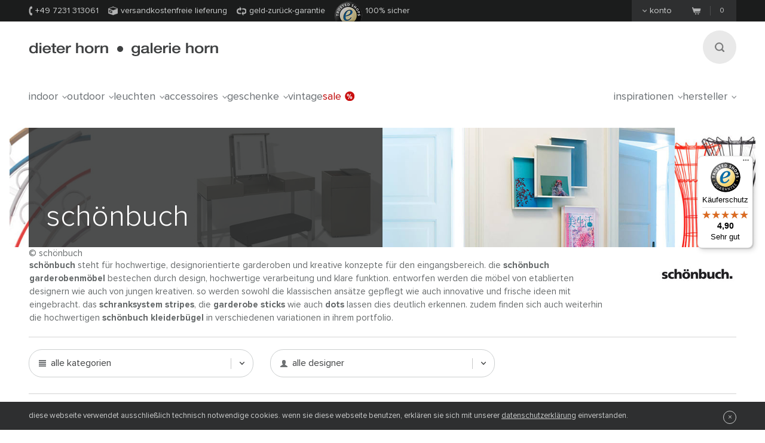

--- FILE ---
content_type: text/html;charset=utf-8
request_url: https://www.dieter-horn.de/de/hersteller/schoenbuch
body_size: 10885
content:
<!DOCTYPE html>
<html class="no-js" lang="de">

<head>
	


<meta charset="utf-8">
<meta http-equiv="X-UA-Compatible" content="IE=edge,chrome=1">


<link rel="dns-prefetch" href="https://static.dieter-horn.de">
<link rel="dns-prefetch" href="//analytics.webcontact.de">
<link rel="dns-prefetch" href="//widgets.trustedshops.com">


<title>garderobenmöbel von schönbuch | Dieter Horn </title>


<meta name="description" content="schönbuch steht für hochwertige, designorientierte garderoben und kreative konzepte für den eingangsbereich. Erhältlich in unserem online shop.">

<meta name="author" content="webcontact.de">


<meta name="HandheldFriendly" content="True">
<meta name="MobileOptimized" content="320">
<meta name="viewport" content="width=device-width, initial-scale=1">


<meta http-equiv="Accept-CH" content="DPR, Width">



	
	<link rel="stylesheet" href="//static.dieter-horn.de/scripts/min/core.min.79C0ABFBC627378014829E01AA4CB844.css" media="all" />
<link rel="stylesheet" href="//static.dieter-horn.de/scripts/min/dynamic.min.D05EF454F4FDD0C7DDFCC34528230082.css" media="all" />





<link rel="apple-touch-icon" sizes="57x57" href="/apple-touch-icon-57x57.png" />
<link rel="apple-touch-icon" sizes="114x114" href="/apple-touch-icon-114x114.png" />
<link rel="apple-touch-icon" sizes="72x72" href="/apple-touch-icon-72x72.png" />
<link rel="apple-touch-icon" sizes="144x144" href="/apple-touch-icon-144x144.png" />
<link rel="apple-touch-icon" sizes="60x60" href="/apple-touch-icon-60x60.png" />
<link rel="apple-touch-icon" sizes="120x120" href="/apple-touch-icon-120x120.png" />
<link rel="apple-touch-icon" sizes="76x76" href="/apple-touch-icon-76x76.png" />
<link rel="apple-touch-icon" sizes="152x152" href="/apple-touch-icon-152x152.png" />
<link rel="icon" type="image/png" href="/favicon-16x16.png" sizes="16x16" />
<link rel="icon" type="image/png" href="/favicon-32x32.png" sizes="32x32" />
<link rel="icon" type="image/png" href="/favicon-96x96.png" sizes="96x96" />
<link rel="icon" type="image/png" href="/favicon-160x160.png" sizes="160x160" />
<meta name="msapplication-TileColor" content="#3f4142" />
<meta name="msapplication-TileImage" content="/mstile-144x144.png" />


<meta name="mobile-web-app-capable" content="yes">
<meta name="apple-mobile-web-app-status-bar-style" content="black">
<link rel="apple-touch-startup-image" media="(device-width: 320px)" href="https://static.dieter-horn.de/images/devices/startup-320x460.png">
<link rel="apple-touch-startup-image" media="(device-width: 320px) and (-webkit-device-pixel-ratio: 2)" href="https://static.dieter-horn.de/images/devices/startup-640x920.png">


<meta http-equiv="cleartype" content="on">

<!-- Matomo -->
<script type="text/javascript">
	var _paq = window._paq || [];
	/* tracker methods like "setCustomDimension" should be called before "trackPageView" */
	_paq.push(['trackPageView']);
	_paq.push(['enableLinkTracking']);
	(function() {
		var u="https://analytics.webcontact.de/";
		_paq.push(['setTrackerUrl', u+'piwik.php']);
		_paq.push(['setSiteId', '9']);
		var d=document, g=d.createElement('script'), s=d.getElementsByTagName('script')[0];
		g.type='text/javascript'; g.async=true; g.defer=true; g.src=u+'piwik.js'; s.parentNode.insertBefore(g,s);
	})();
</script>
<!-- End Matomo Code -->

<noscript>
	<style>
		:root {
			--sprite-bg: var(--sprite-bg-default);
		}
		.lazy {display:none;}
	</style>
</noscript>


<script type="application/ld+json">
	{
	"@context": "https://schema.org",
		"@type":"WebSite",
		"name":"www.dieter-horn.de",
		"url":"https://wwww.dieter-horn.de/#website",
		"description":"dieter horn pforzheim | wohnen mit designmöbeln - designmöbel - onlineshop und ausstellung.",
		"publisher":
		{
			"@type": "Organization",
			"name": "dieter horn",
			"alternateName": "dieter horn · galerie horn",
			"legalName": "dieter horn gmbh",
			"url": "https://www.dieter-horn.de/",
			"logo": "https://www.dieter-horn.de/images/layout/logo.png",
			"@id": "https://www.dieter-horn.de/#organization",
			"sameAs": [
				"https://www.facebook.com/dieter.horn.designmoebel",
				"https://www.instagram.com/dieterhorn.de/",
				"https://www.youtube.com/@dieterhorn7784"
			],
			"contactPoint": {
				"@type": "ContactPoint",
				"contactType": "customer service",
				"telephone": "+497231313061",
				"email": "info@dieter-horn.de",
				"areaServed": "DE",
				"availableLanguage": ["German"]
			}
		}
	}
</script>


<link rel="alternate" hreflang="de-CH" href="https://www.dieter-horn.ch/de/hersteller/schoenbuch">
<link rel="alternate" hreflang="de-DE" href="https://www.dieter-horn.de/de/hersteller/schoenbuch">
<link rel="alternate" hreflang="en-GB" href="https://www.dieter-horn.de/en/manufacturer/schoenbuch">
<link rel="alternate" hreflang="fr-FR" href="https://www.dieter-horn.fr/fr/fabricant/schoenbuch">

		<!--
		<PageMap>
			<DataObject type="hersteller">
				<Attribute name="name" value="schönbuch"/>
				<Attribute name="url" value="schoenbuch"/>
			</DataObject>
		</PageMap>
		-->
		<link rel="next" href="https://www.dieter-horn.de/de/hersteller/schoenbuch?seite=2" />
<link rel="canonical" href="https://www.dieter-horn.de/de/hersteller/schoenbuch">
</head>





<!--[if IE 7 ]> <body id="innen" class="lang-de ie7 r4 hersteller-100"> <![endif]-->
<!--[if IE 8 ]> <body id="innen" class="lang-de ie8 r4 hersteller-100"> <![endif]-->
<!--[if IE 9 ]> <body id="innen" class="lang-de ie9 r4 hersteller-100"> <![endif]-->
<!--[if (gt IE 9)|!(IE)]><!--> <body id="innen" class="lang-de r4 hersteller-100"> <!--<![endif]-->




	<script>
		dataLayer = [{
			
				'pageSubCategory': 'produkte',
			
			'pageCategory': 'uebersicht',
			'pageTitle': 'garderobenmöbel von schönbuch | Dieter Horn '
		}];
	</script>

	
	


<div class="wrapper">
	
	<header class="globalheader">

		<div class="cookie-note">
			<div class="wrapper-inner">
				<p>Die Cookie-Funktion Ihres Browsers ist deaktiviert. Bitte aktivieren Sie die Funktion, um den Shop in vollem Umfang nutzen zu können. <a class="semi underlined" href="http://windows.microsoft.com/de-DE/windows-vista/Block-or-allow-cookies" title="Zulassen von Cookies im Internet Explorer" rel="nofollow" target="_blank">Wie geht das?</a></p>
			</div>
		</div><!-- .cookie-note -->

		<div class="meta">
			<div class="wrapper-inner cf">
				<div class="meta-left">
					<p class="icn icn-tel"><span></span>+49 7231 313061</p>
					<p class="icn icn-versand"><span></span>Versandkostenfreie Lieferung</p>
					<p class="icn icn-geld"><a href="http://www.trustedshops.de/info/garantiebedingungen" target="_blank" rel="nofollow"><span></span>Geld-Zurück-Garantie</a></p>
					<p class="icn icn-safe"><a href="https://www.trustedshops.de/shop/certificate.php?shop_id=XD06A64BBC85FDD0111D193FB8D9682D1" target="_blank" rel="nofollow" title="Trusted Shops Bewertungen"><span></span></a>100% sicher</p>
				</div><!-- .meta-left -->

				<div class="meta-right">
					
					<div class="konto fl">
						<p><a href="#"><span></span>Konto</a></p>
					</div>
					<div id="konto-dropdown">
						
	
		<form id="konto-login" class="login-form" action="/de/ajax/ajax.cfm?type=checklogin" method="post">
			<p class="mb10 size18 light">Einloggen</p>
			<input class="text" id="login-email" type="email" required name="email" placeholder="E-Mail Adresse">
			<input class="text" id="login-password" type="password" required name="password" placeholder="Passwort">
			<div class="submit-container">
				<button type="submit">Anmelden</button>

				<div class="loading"></div>

				<p class="size14"><a href="https://www.dieter-horn.de/de/konto/passwort-vergessen">Passwort vergessen?</a></p>
			</div>
			<div class="mt20 topborder center"><a href="https://www.dieter-horn.de/de/konto">Neues Benutzerkonto anlegen &raquo;</a></div>
		</form>
	


					</div>

					
					
					<div class="merkzettel fl" style="display:none;">
						<p>
							<a href="https://www.dieter-horn.de/de/merkzettel">
								<svg xmlns="http://www.w3.org/2000/svg" viewBox="0 0 100 100">
  <g id="circle">
    <circle cx="50" cy="50" r="50"/>
  </g>
  <g id="heart">
    <path d="M50,80.1l-4.4-4.3C30.1,60.5,19.9,50.3,19.9,37.9c0-10.1,7.3-18.1,16.6-18.1A17.5,17.5,0,0,1,50,26.7a17.5,17.5,0,0,1,13.6-6.9c9.3,0,16.6,7.9,16.6,18.1,0,12.4-10.2,22.5-25.8,37.9Z" style="fill: #50565a"/>
  </g>
</svg>

								<span class="merkzettel__text">
									Merkzettel
								</span>
								<span class="items">(0)</span>
							</a>
						</p>
					</div>

					
					<div class="warenkorb fr">
						<p>
							<a href="https://www.dieter-horn.de/de/warenkorb">
								<span class="icn"></span>
								<span class="items">0</span>
							</a>
						</p>
					</div><!-- .warenkorb -->
				</div><!-- .meta-right -->
			</div><!-- .wrapper-inner -->
		</div><!-- .meta -->

		
		










 
 


	
	
	
		
		
		 
		 
		

		
	



		<div class="globalheader-inner">
			<div class="wrapper-inner cf">
				<a href="#" class="searchbutton" aria-label="Suchen"><span></span></a>

				<p class="logo"><a href="https://www.dieter-horn.de/de/">dieter horn &middot; galerie horn</a></p>

				



	<nav class="globalnav">
		<ul>
			
				<li><a href="#" data-globalnav-toggle="globalnav-indoor">indoor<span></span></a></li>
			
				<li><a href="#" data-globalnav-toggle="globalnav-outdoor">outdoor<span></span></a></li>
			
				<li><a href="#" data-globalnav-toggle="globalnav-leuchten">leuchten<span></span></a></li>
			
				<li><a href="#" data-globalnav-toggle="globalnav-accessoires">accessoires<span></span></a></li>
			
				<li><a href="#" data-globalnav-toggle="globalnav-geschenke">geschenke<span></span></a></li>
			
			<li><a href="https://www.dieter-horn.de/de/vintage">Vintage</a></li>
			<li class="n-sale"><a href="https://www.dieter-horn.de/de/designmoebel/ausstellungsstuecke">Sale<span></span></a></li>
			<li class="n-inspirationen"><a data-globalnav-toggle="globalnav-inspirationen" href="#">Inspirationen<span></span></a></li>
			<li class="n-hersteller"><a data-globalnav-toggle="globalnav-hersteller" href="#">Hersteller<span></span></a></li>
		</ul>
	</nav>



				<small class="searchtip">Suche</small>
				<a href="#" class="responsive-nav-toggle" aria-label="Menü öffnen"><span></span></a> 

				
	<div class="search">
		<form id="searchform">
			<input type="text" name="q" id="q" placeholder="suchbegriff eingeben">
			<input type="hidden" name="g_start" id="g_start" value="0" />
			<img src="https://static.dieter-horn.de/cloudinary/image/fetch/f_auto,q_auto/https://static.dieter-horn.de/images/layout/loader-small.gif" role="presentation" alt="" class="search-loader"  />
		</form>
		<textarea class="hidden" id="tmpl-results">
			<!--
			<section class="cf">
				<div class="header wrapper-inner">
					<p class="headline"><span class="semi">{$T.data.results}</span> Suchergebnisse</p>
				</div>
				<div class="resultnav wrapper-inner cf">
					<nav class="items row">
						<ul>
							{#foreach $T.data.items as item}
								{#if $T.item.typ === "produkt"}
									<li class="grid_2">
										<a href="{$T.item.link}">
											{#if $T.item.image}
												<img src="https://static.dieter-horn.de/cloudinary/image/fetch/f_auto,q_auto/https://static.dieter-horn.de/images/layout/loader.gif" data-original="{$T.item.image}" alt="" />
											{#else}
												<img src="https://static.dieter-horn.de/cloudinary/image/fetch/f_auto,q_auto/https://static.dieter-horn.de/images/layout/loader.gif" alt="" />
											{#/if}
											<br /><span class="semi dark">{$T.item.name}</span><br />
											von {$T.item.hersteller}
										</a>
									</li>
								{#elseif $T.item.typ === "rubrik"}
									<li class="grid_2">
										<a href="{$T.item.link}">
											<span class="circle">
												<span class="show">Rubrik</span><br />
												<span class="hero">{$T.item.name}</span>
											</span>
										</a>
									</li>
								{#elseif $T.item.typ === "hersteller"}
									<li class="grid_2">
										<a href="{$T.item.link}">
											<span class="circle">
												<span class="show">Hersteller</span><br />
												<span class="hero">{$T.item.name}</span>
											</span>
										</a>
									</li>
								{#/if}
							{#/for}
						</ul>
					</nav>
				</div>
			</section>
			{#if $T.data.more_results}
				<div class="wrapper-inner topborder center cf">
					<a class="more"><span></span>weitere Ergebnisse anzeigen</a>
				</div>
			{#/if}
			-->
		</textarea>
	</div><!-- .search -->


			</div> <!-- .wrapper-inner -->
		</div><!-- .globalheader-inner -->

		
		<div id="globalnav-content-container"></div>

		
		<div class="dropnav quick_results" id="globalnav-results">
			<div class="quick_results_content"></div>
		</div>

		<!-- SUCHERGEBNISSE HINTERGRUND -->
		<div class="search-backdrop"></div>

		
		<div class="dropnav" id="globalnav-no-results" style="display:none;">
			<section class="cf">
				<div class="header wrapper-inner">
					<p class="headline">Ihre Suche ergab keine Treffer</p>
				</div>
			</section>
		</div>

		
		<div id="responsive-nav"></div>
		<div id="responsive-nav-backdrop"></div>
	</header>



	<div class="main" role="main">
		














 
 








	

	
	
	
	
	
	
	
	




	
	

	
	









	
	
	
	
	








 






		
			
					
				
		

		

		










		
			
					
				
		

		

		

	
	
		
		

		
		

			
			


			
			<section class="teaser wrapper-page">
				<div class="teaser-image"></div>
				<div class="wrapper-inner">
					<div class="textbox">
						<h1>schönbuch</h1>
					</div><!-- .textbox -->
					
						<span class="copyright">&copy; schönbuch</span>
					
				</div>
			</section><!-- .teaser -->

			<section class="hersteller-info">
				<div class="wrapper-inner">
					<div class="row">
						<div class="grid_10"><p><p><strong>schönbuch</strong> steht für hochwertige, designorientierte garderoben und kreative konzepte für den eingangsbereich. die <strong>schönbuch garderobenmöbel</strong> bestechen durch design, hochwertige verarbeitung und klare funktion. entworfen werden die möbel von etablierten designern wie auch von jungen kreativen. so werden sowohl die klassischen ansätze gepflegt wie auch innovative und frische ideen mit eingebracht. das <strong>schranksystem stripes</strong>, die <strong>garderobe sticks</strong> wie auch <strong>dots</strong> lassen dies deutlich erkennen. zudem finden sich auch weiterhin die hochwertigen <strong>schönbuch kleiderbügel</strong> in verschiedenen variationen in ihrem portfolio.</p>
</p></div>
						
						
						
							<div class="hersteller-logo grid_2">
								<img src="https://static.dieter-horn.de/cloudinary/image/fetch/f_auto,q_auto/https://static.dieter-horn.de/images/hersteller/schoenbuch.jpg" alt="schönbuch" />
							</div>
						
					</div>
				</div>
			</section><!-- .hersteller-info -->

		
		

		<section class="js-ajaxcontent">
			
			
				
	
	
		<section class="filter">
			<div class="wrapper-inner cf">
				<form id="filter">
					
					<input type="hidden" name="seite" value="1" />
					<input type="hidden" name="hersteller_uebersicht" value="1" />
					<input type="hidden" name="hersteller_id" value="100" />
					<input type="hidden" name="produktgruppen_id" value="0" />

					
					<div class="container">
						<select name="rubriken_id" id="rubriken_id" data-placeholder="Kategorie" class="chzn-select">
							
								<option value="0">Alle Kategorien</option>
							
							
								
								
								
									<option value="147">Aufbewahrung (accessoires)</option>
								
							
								
								
								
									<option value="29">aufbewahrungsmöbel (indoor - schränke)</option>
								
							
								
								
								
									<option value="80">Bänke (indoor)</option>
								
							
								
								
								
									<option value="13">beistelltische (indoor - tische)</option>
								
							
								
								
								
									<option value="34">betten (indoor)</option>
								
							
								
								
								
									<option value="65">couchtische (indoor - tische)</option>
								
							
								
								
								
									<option value="183">Dekoration, Objekte (accessoires)</option>
								
							
								
								
								
									<option value="38">dielenmöbel (indoor)</option>
								
							
								
								
								
									<option value="207">Einlegeböden / Körbe / Stangen (Zubehör)</option>
								
							
								
								
								
									<option value="11">esstische (indoor - tische)</option>
								
							
								
								
								
									<option value="77">Flur und Garderobe (accessoires)</option>
								
							
								
								
								
									<option value="171">für kinder (geschenke)</option>
								
							
								
								
								
									<option value="78">garderobe (indoor - dielenmöbel)</option>
								
							
								
								
								
									<option value="84">herrendiener (indoor - dielenmöbel)</option>
								
							
								
								
								
									<option value="76">hocker (indoor)</option>
								
							
								
								
								
									<option value="197">Kissen, Raumtextilien (Zubehör)</option>
								
							
								
								
								
									<option value="39">kleiderschränke (indoor - schränke)</option>
								
							
								
								
								
									<option value="26">kommoden (indoor - schränke)</option>
								
							
								
								
								
									<option value="179">konsolen (indoor - schränke)</option>
								
							
								
								
								
									<option value="191">Küche und Esszimmer (accessoires)</option>
								
							
								
								
								
									<option value="109">Leitern, Haushaltshelfer (accessoires)</option>
								
							
								
								
								
									<option value="90">liege (indoor - sofas)</option>
								
							
								
								
								
									<option value="173">möbelstücke (geschenke)</option>
								
							
								
								
								
									<option value="22">regale (indoor)</option>
								
							
								
								
								
									<option value="123">schirmständer (indoor - dielenmöbel)</option>
								
							
								
								
								
									<option value="35">schränke (indoor)</option>
								
							
								
								
								
									<option value="12">schreibtische (indoor - tische)</option>
								
							
								
								
								
									<option value="131">schuhabstreifer (outdoor - zubehör)</option>
								
							
								
								
								
									<option value="15">servierwagen, rollwagen (indoor - tische)</option>
								
							
								
								
								
									<option value="27">sideboards (indoor - schränke)</option>
								
							
								
								
								
									<option value="30">sofas (indoor)</option>
								
							
								
								
								
									<option value="96">Spiegel (accessoires)</option>
								
							
								
								
								
									<option value="10">tische (indoor)</option>
								
							
								
								
								
									<option value="23">wandregale (indoor - regale)</option>
								
							
								
								
								
									<option value="192">Wohn- und Schlafräume (accessoires)</option>
								
							
								
								
								
									<option value="201">zubehör (outdoor)</option>
								
							
						</select>
					</div>

					
					<div class="container mr0">
						<select name="designer_id" id="designer_id" data-placeholder="Designer" class="chzn-select">
							<option value="0">Alle Designer</option>
							
								<option value="291">08|16 quergedacht</option>
							
								<option value="1092">Anna-Maria Nilsson</option>
							
								<option value="271">Apartment 8</option>
							
								<option value="1090">Bao-Nghi Droste</option>
							
								<option value="277">Christel Helene Schmidt</option>
							
								<option value="1035">Christian Haas</option>
							
								<option value="1089">Daniel Debiasi und Federico Sandri</option>
							
								<option value="1175">Drecker Design</option>
							
								<option value="1037">Earnest Studio</option>
							
								<option value="1095">etc. etc.</option>
							
								<option value="283">F/P Design</option>
							
								<option value="1038">Hanne Willmann</option>
							
								<option value="1036">Ilja Huber</option>
							
								<option value="122">Jehs + Laub</option>
							
								<option value="269">Jürgen Lange</option>
							
								<option value="1091">Laurent Batisse</option>
							
								<option value="1004">Martin Hirth</option>
							
								<option value="287">Michael Schwebius</option>
							
								<option value="267">molldesign</option>
							
								<option value="288">Schönbuch Team</option>
							
								<option value="775">Sebastian Herkner</option>
							
								<option value="1039">Studio Besau - Marguerre</option>
							
								<option value="275">Studio Taschide</option>
							
								<option value="1171">Studio Jonathan Radetz</option>
							
								<option value="1014">Studio Kaschkasch</option>
							
								<option value="1137">Studio Shuu</option>
							
								<option value="1174">Yuno Design</option>
							
						</select>
					</div>
				</form>
			</div>
		</section><!-- .filter -->
	




			
			

			<section class="productlist noindex">
				<div class="wrapper-inner">
					<div class="productlist-head">
						<div class="productlist-head__count">
							<h2>
								<strong>103</strong>
								
									Produkte
								
							</h2>
						</div>
						
							<div class="productlist-head__filter">
								<div class="sort-filter">
									<form id="order">
										
											Zeige nur:
											<label for="angebote" class="checkbox">
												<input class="checkbox" type="checkbox" name="angebote" id="angebote" /> <span class="icn"></span>
												Angebote
											</label>
											<label for="ausstellungsstuecke" class="checkbox">
												<input class="checkbox" type="checkbox" name="ausstellungsstuecke" id="ausstellungsstuecke" /> <span class="icn"></span>
												Ausstellungsstücke
											</label>
										

										
									</form>
								</div><!-- .sort-filter -->
							</div>
						
					</div>
					<div class="row productlist-wrapper" id="products">
						
							
							

							
							

	<div id="produkte_id_2127" class="product grid_3">
		<figure>
			<a href="https://www.dieter-horn.de/de/schoenbuch/wandhaken-dots" title="dots, © schönbuch">
				<span class="img-wrapper">
					
						
							<img class="lazy" src="https://static.dieter-horn.de/cloudinary/image/fetch/f_auto,q_auto,w_200,c_thumb/https://static.dieter-horn.de/images/layout/loader.gif" data-original="https://static.dieter-horn.de/cloudinary/image/fetch/f_auto,q_auto,w_200,c_thumb/https://static.dieter-horn.de/images/produkte/schoenbuch/schoenbuch-wandhaken-dots-14.jpg" alt="Dots von schönbuch" />
						
					
					
					
				</span>
			</a><br />
			<figcaption>
				<a href="https://www.dieter-horn.de/de/schoenbuch/wandhaken-dots" title="garderobenhaken dots von schönbuch">
					<strong>
						
							Dots
						
					</strong>
				</a>
				
					<br />
					
						Garderobenhaken
					
				

				

				
				
					
					<br>
					
					<span class="price">ab <strong>25,00 €</strong></span>
				

				
				
				

				
				<form data-action-merkzettel="/de/merkzettel/add">
					<input type="hidden" name="produkte_id" value="2127" />
					<input type="hidden" name="varianten_id" value="44471" />
				</form>
				<a href="#" class="product__merkzettel js-add-merkzettel" title="Auf den Merkzettel setzen">
					<svg xmlns="http://www.w3.org/2000/svg" viewBox="0 0 100 100">
  <g id="circle">
    <circle cx="50" cy="50" r="50"/>
  </g>
  <g id="heart">
    <path d="M50,80.1l-4.4-4.3C30.1,60.5,19.9,50.3,19.9,37.9c0-10.1,7.3-18.1,16.6-18.1A17.5,17.5,0,0,1,50,26.7a17.5,17.5,0,0,1,13.6-6.9c9.3,0,16.6,7.9,16.6,18.1,0,12.4-10.2,22.5-25.8,37.9Z" style="fill: #50565a"/>
  </g>
</svg>

				</a>
			</figcaption>
		</figure>
	</div>


						
							
							

							
							

	<div id="produkte_id_9734" class="product grid_3">
		<figure>
			<a href="https://www.dieter-horn.de/de/schoenbuch/garderobenhaken-dots-5-stueck" title="dots (5er set), © schönbuch">
				<span class="img-wrapper">
					
						
							<img class="lazy" src="https://static.dieter-horn.de/cloudinary/image/fetch/f_auto,q_auto,w_200,c_thumb/https://static.dieter-horn.de/images/layout/loader.gif" data-original="https://static.dieter-horn.de/cloudinary/image/fetch/f_auto,q_auto,w_200,c_thumb/https://static.dieter-horn.de/images/produkte/schoenbuch/schoenbuch-garderobenhaken-dots-5-stueck-86klFo6wk8OwlCB.jpg" alt="Dots (5er Set) von schönbuch" />
						
					
					
					
				</span>
			</a><br />
			<figcaption>
				<a href="https://www.dieter-horn.de/de/schoenbuch/garderobenhaken-dots-5-stueck" title="garderobenhaken dots (5er set) von schönbuch">
					<strong>
						
							Dots (5er Set)
						
					</strong>
				</a>
				
					<br />
					
						Garderobenhaken
					
				

				

				
				
					
					<br>
					
					<span class="price">ab <strong>121,00 €</strong></span>
				

				
				
				

				
				<form data-action-merkzettel="/de/merkzettel/add">
					<input type="hidden" name="produkte_id" value="9734" />
					<input type="hidden" name="varianten_id" value="44487" />
				</form>
				<a href="#" class="product__merkzettel js-add-merkzettel" title="Auf den Merkzettel setzen">
					<svg xmlns="http://www.w3.org/2000/svg" viewBox="0 0 100 100">
  <g id="circle">
    <circle cx="50" cy="50" r="50"/>
  </g>
  <g id="heart">
    <path d="M50,80.1l-4.4-4.3C30.1,60.5,19.9,50.3,19.9,37.9c0-10.1,7.3-18.1,16.6-18.1A17.5,17.5,0,0,1,50,26.7a17.5,17.5,0,0,1,13.6-6.9c9.3,0,16.6,7.9,16.6,18.1,0,12.4-10.2,22.5-25.8,37.9Z" style="fill: #50565a"/>
  </g>
</svg>

				</a>
			</figcaption>
		</figure>
	</div>


						
							
							

							
							

	<div id="produkte_id_1562" class="product grid_3">
		<figure>
			<a href="https://www.dieter-horn.de/de/schoenbuch/line-garderobe" title="line, © schönbuch">
				<span class="img-wrapper">
					
						
							<img class="lazy" src="https://static.dieter-horn.de/cloudinary/image/fetch/f_auto,q_auto,w_200,c_thumb/https://static.dieter-horn.de/images/layout/loader.gif" data-original="https://static.dieter-horn.de/cloudinary/image/fetch/f_auto,q_auto,w_200,c_thumb/https://static.dieter-horn.de/images/produkte/schoenbuch/schoenbuch-line-garderobe-10.jpg" alt="Line von schönbuch" />
						
					
					
					
				</span>
			</a><br />
			<figcaption>
				<a href="https://www.dieter-horn.de/de/schoenbuch/line-garderobe" title="wandgarderobe line von schönbuch">
					<strong>
						
							Line
						
					</strong>
				</a>
				
					<br />
					
						Wandgarderobe
					
				

				

				
				
					
					<br>
					
					<span class="price">ab <strong>421,00 €</strong></span>
				

				
				
				

				
				<form data-action-merkzettel="/de/merkzettel/add">
					<input type="hidden" name="produkte_id" value="1562" />
					<input type="hidden" name="varianten_id" value="3115" />
				</form>
				<a href="#" class="product__merkzettel js-add-merkzettel" title="Auf den Merkzettel setzen">
					<svg xmlns="http://www.w3.org/2000/svg" viewBox="0 0 100 100">
  <g id="circle">
    <circle cx="50" cy="50" r="50"/>
  </g>
  <g id="heart">
    <path d="M50,80.1l-4.4-4.3C30.1,60.5,19.9,50.3,19.9,37.9c0-10.1,7.3-18.1,16.6-18.1A17.5,17.5,0,0,1,50,26.7a17.5,17.5,0,0,1,13.6-6.9c9.3,0,16.6,7.9,16.6,18.1,0,12.4-10.2,22.5-25.8,37.9Z" style="fill: #50565a"/>
  </g>
</svg>

				</a>
			</figcaption>
		</figure>
	</div>


						
							
							

							
							

	<div id="produkte_id_1568" class="product grid_3">
		<figure>
			<a href="https://www.dieter-horn.de/de/schoenbuch/kleiderbuegel-0102" title="0102, © schönbuch">
				<span class="img-wrapper">
					
						
							<img class="lazy" src="https://static.dieter-horn.de/cloudinary/image/fetch/f_auto,q_auto,w_200,c_thumb/https://static.dieter-horn.de/images/layout/loader.gif" data-original="https://static.dieter-horn.de/cloudinary/image/fetch/f_auto,q_auto,w_200,c_thumb/https://static.dieter-horn.de/images/produkte/schoenbuch/schoenbuch-kleiderbuegel-0102-d4pTaGloaKVmiep.jpg" alt="0102 von schönbuch" />
						
					
					
					
				</span>
			</a><br />
			<figcaption>
				<a href="https://www.dieter-horn.de/de/schoenbuch/kleiderbuegel-0102" title="kleiderbügel 0102 von schönbuch">
					<strong>
						
							0102
						
					</strong>
				</a>
				
					<br />
					
						Kleiderbügel
					
				

				

				
				
					
					<br>
					
					<span class="price">ab <strong>25,00 €</strong></span>
				

				
				
				

				
				<form data-action-merkzettel="/de/merkzettel/add">
					<input type="hidden" name="produkte_id" value="1568" />
					<input type="hidden" name="varianten_id" value="3127" />
				</form>
				<a href="#" class="product__merkzettel js-add-merkzettel" title="Auf den Merkzettel setzen">
					<svg xmlns="http://www.w3.org/2000/svg" viewBox="0 0 100 100">
  <g id="circle">
    <circle cx="50" cy="50" r="50"/>
  </g>
  <g id="heart">
    <path d="M50,80.1l-4.4-4.3C30.1,60.5,19.9,50.3,19.9,37.9c0-10.1,7.3-18.1,16.6-18.1A17.5,17.5,0,0,1,50,26.7a17.5,17.5,0,0,1,13.6-6.9c9.3,0,16.6,7.9,16.6,18.1,0,12.4-10.2,22.5-25.8,37.9Z" style="fill: #50565a"/>
  </g>
</svg>

				</a>
			</figcaption>
		</figure>
	</div>


						
							
							

							
							

	<div id="produkte_id_2197" class="product grid_3">
		<figure>
			<a href="https://www.dieter-horn.de/de/schoenbuch/kleiderbuegel-0103" title="0103, © schönbuch">
				<span class="img-wrapper">
					
						
							<img class="lazy" src="https://static.dieter-horn.de/cloudinary/image/fetch/f_auto,q_auto,w_200,c_thumb/https://static.dieter-horn.de/images/layout/loader.gif" data-original="https://static.dieter-horn.de/cloudinary/image/fetch/f_auto,q_auto,w_200,c_thumb/https://static.dieter-horn.de/images/produkte/schoenbuch/schoenbuch-kleiderbuegel-0103-WrZECydK6w1k7IB.jpg" alt="0103 von schönbuch" />
						
					
					
					
				</span>
			</a><br />
			<figcaption>
				<a href="https://www.dieter-horn.de/de/schoenbuch/kleiderbuegel-0103" title="kleiderbügel 0103 von schönbuch">
					<strong>
						
							0103
						
					</strong>
				</a>
				
					<br />
					
						Kleiderbügel
					
				

				

				
				
					
					<br>
					
					<span class="price">ab <strong>30,00 €</strong></span>
				

				
				
				

				
				<form data-action-merkzettel="/de/merkzettel/add">
					<input type="hidden" name="produkte_id" value="2197" />
					<input type="hidden" name="varianten_id" value="5262" />
				</form>
				<a href="#" class="product__merkzettel js-add-merkzettel" title="Auf den Merkzettel setzen">
					<svg xmlns="http://www.w3.org/2000/svg" viewBox="0 0 100 100">
  <g id="circle">
    <circle cx="50" cy="50" r="50"/>
  </g>
  <g id="heart">
    <path d="M50,80.1l-4.4-4.3C30.1,60.5,19.9,50.3,19.9,37.9c0-10.1,7.3-18.1,16.6-18.1A17.5,17.5,0,0,1,50,26.7a17.5,17.5,0,0,1,13.6-6.9c9.3,0,16.6,7.9,16.6,18.1,0,12.4-10.2,22.5-25.8,37.9Z" style="fill: #50565a"/>
  </g>
</svg>

				</a>
			</figcaption>
		</figure>
	</div>


						
							
							

							
							

	<div id="produkte_id_2370" class="product grid_3">
		<figure>
			<a href="https://www.dieter-horn.de/de/schoenbuch/kleiderbuegel-0112" title="0112, © schönbuch">
				<span class="img-wrapper">
					
						
							<img class="lazy" src="https://static.dieter-horn.de/cloudinary/image/fetch/f_auto,q_auto,w_200,c_thumb/https://static.dieter-horn.de/images/layout/loader.gif" data-original="https://static.dieter-horn.de/cloudinary/image/fetch/f_auto,q_auto,w_200,c_thumb/https://static.dieter-horn.de/images/produkte/schoenbuch/schoenbuch-kleiderbuegel-0112-8.jpg" alt="0112 von schönbuch" />
						
					
					
					
				</span>
			</a><br />
			<figcaption>
				<a href="https://www.dieter-horn.de/de/schoenbuch/kleiderbuegel-0112" title="kleiderbügel 0112 von schönbuch">
					<strong>
						
							0112
						
					</strong>
				</a>
				
					<br />
					
						Kleiderbügel
					
				

				

				
				
					
					<br>
					
					<span class="price">ab <strong>50,00 €</strong></span>
				

				
				
				

				
				<form data-action-merkzettel="/de/merkzettel/add">
					<input type="hidden" name="produkte_id" value="2370" />
					<input type="hidden" name="varianten_id" value="5782" />
				</form>
				<a href="#" class="product__merkzettel js-add-merkzettel" title="Auf den Merkzettel setzen">
					<svg xmlns="http://www.w3.org/2000/svg" viewBox="0 0 100 100">
  <g id="circle">
    <circle cx="50" cy="50" r="50"/>
  </g>
  <g id="heart">
    <path d="M50,80.1l-4.4-4.3C30.1,60.5,19.9,50.3,19.9,37.9c0-10.1,7.3-18.1,16.6-18.1A17.5,17.5,0,0,1,50,26.7a17.5,17.5,0,0,1,13.6-6.9c9.3,0,16.6,7.9,16.6,18.1,0,12.4-10.2,22.5-25.8,37.9Z" style="fill: #50565a"/>
  </g>
</svg>

				</a>
			</figcaption>
		</figure>
	</div>


						
							
							

							
							

	<div id="produkte_id_3463" class="product grid_3">
		<figure>
			<a href="https://www.dieter-horn.de/de/schoenbuch/0130-kleiderbuegel" title="0130, © schönbuch">
				<span class="img-wrapper">
					
						
							<img class="lazy" src="https://static.dieter-horn.de/cloudinary/image/fetch/f_auto,q_auto,w_200,c_thumb/https://static.dieter-horn.de/images/layout/loader.gif" data-original="https://static.dieter-horn.de/cloudinary/image/fetch/f_auto,q_auto,w_200,c_thumb/https://static.dieter-horn.de/images/produkte/schoenbuch/schoenbuch-0130-kleiderbuegel-11.jpg" alt="0130 von schönbuch" />
						
					
					
					
				</span>
			</a><br />
			<figcaption>
				<a href="https://www.dieter-horn.de/de/schoenbuch/0130-kleiderbuegel" title="kleiderbügel 0130 von schönbuch">
					<strong>
						
							0130
						
					</strong>
				</a>
				
					<br />
					
						Kleiderbügel
					
				

				

				
				
					
					<br>
					
					<span class="price">ab <strong>52,00 €</strong></span>
				

				
				
				

				
				<form data-action-merkzettel="/de/merkzettel/add">
					<input type="hidden" name="produkte_id" value="3463" />
					<input type="hidden" name="varianten_id" value="11328" />
				</form>
				<a href="#" class="product__merkzettel js-add-merkzettel" title="Auf den Merkzettel setzen">
					<svg xmlns="http://www.w3.org/2000/svg" viewBox="0 0 100 100">
  <g id="circle">
    <circle cx="50" cy="50" r="50"/>
  </g>
  <g id="heart">
    <path d="M50,80.1l-4.4-4.3C30.1,60.5,19.9,50.3,19.9,37.9c0-10.1,7.3-18.1,16.6-18.1A17.5,17.5,0,0,1,50,26.7a17.5,17.5,0,0,1,13.6-6.9c9.3,0,16.6,7.9,16.6,18.1,0,12.4-10.2,22.5-25.8,37.9Z" style="fill: #50565a"/>
  </g>
</svg>

				</a>
			</figcaption>
		</figure>
	</div>


						
							
							

							
							

	<div id="produkte_id_7429" class="product grid_3">
		<figure>
			<a href="https://www.dieter-horn.de/de/schoenbuch/0510-schirmstaender" title="0510, © schönbuch">
				<span class="img-wrapper">
					
						
							<img class="lazy" src="https://static.dieter-horn.de/cloudinary/image/fetch/f_auto,q_auto,w_200,c_thumb/https://static.dieter-horn.de/images/layout/loader.gif" data-original="https://static.dieter-horn.de/cloudinary/image/fetch/f_auto,q_auto,w_200,c_thumb/https://static.dieter-horn.de/images/produkte/schoenbuch/schoenbuch-0510-schirmstaender-n5eVh3PEeabm6FNn.jpg" alt="0510 von schönbuch" />
						
					
					
					
				</span>
			</a><br />
			<figcaption>
				<a href="https://www.dieter-horn.de/de/schoenbuch/0510-schirmstaender" title="schirmständer 0510 von schönbuch">
					<strong>
						
							0510
						
					</strong>
				</a>
				
					<br />
					
						Schirmständer
					
				

				

				
				
					
					<br>
					
					<span class="price">ab <strong>327,00 €</strong></span>
				

				
				
				

				
				<form data-action-merkzettel="/de/merkzettel/add">
					<input type="hidden" name="produkte_id" value="7429" />
					<input type="hidden" name="varianten_id" value="30195" />
				</form>
				<a href="#" class="product__merkzettel js-add-merkzettel" title="Auf den Merkzettel setzen">
					<svg xmlns="http://www.w3.org/2000/svg" viewBox="0 0 100 100">
  <g id="circle">
    <circle cx="50" cy="50" r="50"/>
  </g>
  <g id="heart">
    <path d="M50,80.1l-4.4-4.3C30.1,60.5,19.9,50.3,19.9,37.9c0-10.1,7.3-18.1,16.6-18.1A17.5,17.5,0,0,1,50,26.7a17.5,17.5,0,0,1,13.6-6.9c9.3,0,16.6,7.9,16.6,18.1,0,12.4-10.2,22.5-25.8,37.9Z" style="fill: #50565a"/>
  </g>
</svg>

				</a>
			</figcaption>
		</figure>
	</div>


						
							
							

							
							

	<div id="produkte_id_7430" class="product grid_3">
		<figure>
			<a href="https://www.dieter-horn.de/de/schoenbuch/0550-schirmstaender" title="0550, © schönbuch">
				<span class="img-wrapper">
					
						
							<img class="lazy" src="https://static.dieter-horn.de/cloudinary/image/fetch/f_auto,q_auto,w_200,c_thumb/https://static.dieter-horn.de/images/layout/loader.gif" data-original="https://static.dieter-horn.de/cloudinary/image/fetch/f_auto,q_auto,w_200,c_thumb/https://static.dieter-horn.de/images/produkte/schoenbuch/schoenbuch-0550-schirmstaender-gRB5TBDrK69gPCg.jpg" alt="0550 von schönbuch" />
						
					
					
					
				</span>
			</a><br />
			<figcaption>
				<a href="https://www.dieter-horn.de/de/schoenbuch/0550-schirmstaender" title="schirmständer 0550 von schönbuch">
					<strong>
						
							0550
						
					</strong>
				</a>
				
					<br />
					
						Schirmständer
					
				

				

				
				
					
					<br>
					
					<span class="price">ab <strong>393,00 €</strong></span>
				

				
				
				

				
				<form data-action-merkzettel="/de/merkzettel/add">
					<input type="hidden" name="produkte_id" value="7430" />
					<input type="hidden" name="varianten_id" value="30197" />
				</form>
				<a href="#" class="product__merkzettel js-add-merkzettel" title="Auf den Merkzettel setzen">
					<svg xmlns="http://www.w3.org/2000/svg" viewBox="0 0 100 100">
  <g id="circle">
    <circle cx="50" cy="50" r="50"/>
  </g>
  <g id="heart">
    <path d="M50,80.1l-4.4-4.3C30.1,60.5,19.9,50.3,19.9,37.9c0-10.1,7.3-18.1,16.6-18.1A17.5,17.5,0,0,1,50,26.7a17.5,17.5,0,0,1,13.6-6.9c9.3,0,16.6,7.9,16.6,18.1,0,12.4-10.2,22.5-25.8,37.9Z" style="fill: #50565a"/>
  </g>
</svg>

				</a>
			</figcaption>
		</figure>
	</div>


						
							
							

							
							

	<div id="produkte_id_7791" class="product grid_3">
		<figure>
			<a href="https://www.dieter-horn.de/de/schoenbuch/0680-sitzkissen" title="0680, © schönbuch">
				<span class="img-wrapper">
					
						
							<img class="lazy" src="https://static.dieter-horn.de/cloudinary/image/fetch/f_auto,q_auto,w_200,c_thumb/https://static.dieter-horn.de/images/layout/loader.gif" data-original="https://static.dieter-horn.de/cloudinary/image/fetch/f_auto,q_auto,w_200,c_thumb/https://static.dieter-horn.de/images/produkte/schoenbuch/schoenbuch-0680-sitzkissen-oWRpcd9JPW4d0F6d.jpg" alt="0680 von schönbuch" />
						
					
					
					
				</span>
			</a><br />
			<figcaption>
				<a href="https://www.dieter-horn.de/de/schoenbuch/0680-sitzkissen" title="sitzkissen 0680 von schönbuch">
					<strong>
						
							0680
						
					</strong>
				</a>
				
					<br />
					
						Sitzkissen
					
				

				

				
				
					
					<br>
					
					<span class="price">ab <strong>174,00 €</strong></span>
				

				
				
				

				
				<form data-action-merkzettel="/de/merkzettel/add">
					<input type="hidden" name="produkte_id" value="7791" />
					<input type="hidden" name="varianten_id" value="32039" />
				</form>
				<a href="#" class="product__merkzettel js-add-merkzettel" title="Auf den Merkzettel setzen">
					<svg xmlns="http://www.w3.org/2000/svg" viewBox="0 0 100 100">
  <g id="circle">
    <circle cx="50" cy="50" r="50"/>
  </g>
  <g id="heart">
    <path d="M50,80.1l-4.4-4.3C30.1,60.5,19.9,50.3,19.9,37.9c0-10.1,7.3-18.1,16.6-18.1A17.5,17.5,0,0,1,50,26.7a17.5,17.5,0,0,1,13.6-6.9c9.3,0,16.6,7.9,16.6,18.1,0,12.4-10.2,22.5-25.8,37.9Z" style="fill: #50565a"/>
  </g>
</svg>

				</a>
			</figcaption>
		</figure>
	</div>


						
							
							

							
							

	<div id="produkte_id_7789" class="product grid_3">
		<figure>
			<a href="https://www.dieter-horn.de/de/schoenbuch/0685-sitzkissen" title="0685, © schönbuch">
				<span class="img-wrapper">
					
						
							<img class="lazy" src="https://static.dieter-horn.de/cloudinary/image/fetch/f_auto,q_auto,w_200,c_thumb/https://static.dieter-horn.de/images/layout/loader.gif" data-original="https://static.dieter-horn.de/cloudinary/image/fetch/f_auto,q_auto,w_200,c_thumb/https://static.dieter-horn.de/images/produkte/schoenbuch/schoenbuch-0685-sitzkissen-xe11sNlZ9aE1VTrx.jpg" alt="0685 von schönbuch" />
						
					
					
					
				</span>
			</a><br />
			<figcaption>
				<a href="https://www.dieter-horn.de/de/schoenbuch/0685-sitzkissen" title="sitzkissen 0685 von schönbuch">
					<strong>
						
							0685
						
					</strong>
				</a>
				
					<br />
					
						Sitzkissen
					
				

				

				
				
					
					<br>
					
					<span class="price">ab <strong>185,00 €</strong></span>
				

				
				
				

				
				<form data-action-merkzettel="/de/merkzettel/add">
					<input type="hidden" name="produkte_id" value="7789" />
					<input type="hidden" name="varianten_id" value="32035" />
				</form>
				<a href="#" class="product__merkzettel js-add-merkzettel" title="Auf den Merkzettel setzen">
					<svg xmlns="http://www.w3.org/2000/svg" viewBox="0 0 100 100">
  <g id="circle">
    <circle cx="50" cy="50" r="50"/>
  </g>
  <g id="heart">
    <path d="M50,80.1l-4.4-4.3C30.1,60.5,19.9,50.3,19.9,37.9c0-10.1,7.3-18.1,16.6-18.1A17.5,17.5,0,0,1,50,26.7a17.5,17.5,0,0,1,13.6-6.9c9.3,0,16.6,7.9,16.6,18.1,0,12.4-10.2,22.5-25.8,37.9Z" style="fill: #50565a"/>
  </g>
</svg>

				</a>
			</figcaption>
		</figure>
	</div>


						
							
							

							
							

	<div id="produkte_id_2993" class="product grid_3">
		<figure>
			<a href="https://www.dieter-horn.de/de/schoenbuch/garderobenhaken-above" title="above, © schönbuch">
				<span class="img-wrapper">
					
						
							<img class="lazy" src="https://static.dieter-horn.de/cloudinary/image/fetch/f_auto,q_auto,w_200,c_thumb/https://static.dieter-horn.de/images/layout/loader.gif" data-original="https://static.dieter-horn.de/cloudinary/image/fetch/f_auto,q_auto,w_200,c_thumb/https://static.dieter-horn.de/images/produkte/schoenbuch/schoenbuch-garderobenhaken-above-2.jpg" alt="Above von schönbuch" />
						
					
					
					
				</span>
			</a><br />
			<figcaption>
				<a href="https://www.dieter-horn.de/de/schoenbuch/garderobenhaken-above" title="garderobenhaken above von schönbuch">
					<strong>
						
							Above
						
					</strong>
				</a>
				
					<br />
					
						Garderobenhaken
					
				

				

				
				
					
					<br>
					
						<span class="set-preis">Set-Preis</span>
					
					<span class="price">ab <strong>512,00 €</strong></span>
				

				
				
				

				
				<form data-action-merkzettel="/de/merkzettel/add">
					<input type="hidden" name="produkte_id" value="2993" />
					<input type="hidden" name="varianten_id" value="7612" />
				</form>
				<a href="#" class="product__merkzettel js-add-merkzettel" title="Auf den Merkzettel setzen">
					<svg xmlns="http://www.w3.org/2000/svg" viewBox="0 0 100 100">
  <g id="circle">
    <circle cx="50" cy="50" r="50"/>
  </g>
  <g id="heart">
    <path d="M50,80.1l-4.4-4.3C30.1,60.5,19.9,50.3,19.9,37.9c0-10.1,7.3-18.1,16.6-18.1A17.5,17.5,0,0,1,50,26.7a17.5,17.5,0,0,1,13.6-6.9c9.3,0,16.6,7.9,16.6,18.1,0,12.4-10.2,22.5-25.8,37.9Z" style="fill: #50565a"/>
  </g>
</svg>

				</a>
			</figcaption>
		</figure>
	</div>


						
							
							

							
							

	<div id="produkte_id_7370" class="product grid_3">
		<figure>
			<a href="https://www.dieter-horn.de/de/schoenbuch/add-on-bank" title="add on, © schönbuch">
				<span class="img-wrapper">
					
						
							<img class="lazy" src="https://static.dieter-horn.de/cloudinary/image/fetch/f_auto,q_auto,w_200,c_thumb/https://static.dieter-horn.de/images/layout/loader.gif" data-original="https://static.dieter-horn.de/cloudinary/image/fetch/f_auto,q_auto,w_200,c_thumb/https://static.dieter-horn.de/images/produkte/schoenbuch/schoenbuch-add-on-bank-VDl9sNjyggeDytb4.jpg" alt="Add On von schönbuch" />
						
					
					
					
				</span>
			</a><br />
			<figcaption>
				<a href="https://www.dieter-horn.de/de/schoenbuch/add-on-bank" title="bank add on von schönbuch">
					<strong>
						
							Add On
						
					</strong>
				</a>
				
					<br />
					
						Bank
					
				

				

				
				
					
					<br>
					
					<span class="price">ab <strong>569,00 €</strong></span>
				

				
				
				

				
				<form data-action-merkzettel="/de/merkzettel/add">
					<input type="hidden" name="produkte_id" value="7370" />
					<input type="hidden" name="varianten_id" value="29972" />
				</form>
				<a href="#" class="product__merkzettel js-add-merkzettel" title="Auf den Merkzettel setzen">
					<svg xmlns="http://www.w3.org/2000/svg" viewBox="0 0 100 100">
  <g id="circle">
    <circle cx="50" cy="50" r="50"/>
  </g>
  <g id="heart">
    <path d="M50,80.1l-4.4-4.3C30.1,60.5,19.9,50.3,19.9,37.9c0-10.1,7.3-18.1,16.6-18.1A17.5,17.5,0,0,1,50,26.7a17.5,17.5,0,0,1,13.6-6.9c9.3,0,16.6,7.9,16.6,18.1,0,12.4-10.2,22.5-25.8,37.9Z" style="fill: #50565a"/>
  </g>
</svg>

				</a>
			</figcaption>
		</figure>
	</div>


						
							
							

							
							

	<div id="produkte_id_7780" class="product grid_3">
		<figure>
			<a href="https://www.dieter-horn.de/de/schoenbuch/albert-beistelltisch" title="albert, © schönbuch">
				<span class="img-wrapper">
					
						
							<img class="lazy" src="https://static.dieter-horn.de/cloudinary/image/fetch/f_auto,q_auto,w_200,c_thumb/https://static.dieter-horn.de/images/layout/loader.gif" data-original="https://static.dieter-horn.de/cloudinary/image/fetch/f_auto,q_auto,w_200,c_thumb/https://static.dieter-horn.de/images/produkte/schoenbuch/schoenbuch-albert-beistelltisch-Qp8PuOnaO3kd3FgG.jpg" alt="Albert von schönbuch" />
						
					
					
					
				</span>
			</a><br />
			<figcaption>
				<a href="https://www.dieter-horn.de/de/schoenbuch/albert-beistelltisch" title="beistelltisch albert von schönbuch">
					<strong>
						
							Albert
						
					</strong>
				</a>
				
					<br />
					
						Beistelltisch
					
				

				

				
				
					
					<br>
					
					<span class="price">ab <strong>870,00 €</strong></span>
				

				
				
				

				
				<form data-action-merkzettel="/de/merkzettel/add">
					<input type="hidden" name="produkte_id" value="7780" />
					<input type="hidden" name="varianten_id" value="32014" />
				</form>
				<a href="#" class="product__merkzettel js-add-merkzettel" title="Auf den Merkzettel setzen">
					<svg xmlns="http://www.w3.org/2000/svg" viewBox="0 0 100 100">
  <g id="circle">
    <circle cx="50" cy="50" r="50"/>
  </g>
  <g id="heart">
    <path d="M50,80.1l-4.4-4.3C30.1,60.5,19.9,50.3,19.9,37.9c0-10.1,7.3-18.1,16.6-18.1A17.5,17.5,0,0,1,50,26.7a17.5,17.5,0,0,1,13.6-6.9c9.3,0,16.6,7.9,16.6,18.1,0,12.4-10.2,22.5-25.8,37.9Z" style="fill: #50565a"/>
  </g>
</svg>

				</a>
			</figcaption>
		</figure>
	</div>


						
							
							

							
							

	<div id="produkte_id_8399" class="product grid_3">
		<figure>
			<a href="https://www.dieter-horn.de/de/schoenbuch/amanita-beistelltisch" title="amanita, © schönbuch">
				<span class="img-wrapper">
					
						
							<img class="lazy" src="https://static.dieter-horn.de/cloudinary/image/fetch/f_auto,q_auto,w_200,c_thumb/https://static.dieter-horn.de/images/layout/loader.gif" data-original="https://static.dieter-horn.de/cloudinary/image/fetch/f_auto,q_auto,w_200,c_thumb/https://static.dieter-horn.de/images/produkte/schoenbuch/schoenbuch-amanita-beistelltisch-ppQ3SdmDkVdw8u5l.jpg" alt="Amanita von schönbuch" />
						
					
					
					
				</span>
			</a><br />
			<figcaption>
				<a href="https://www.dieter-horn.de/de/schoenbuch/amanita-beistelltisch" title="beistelltisch amanita von schönbuch">
					<strong>
						
							Amanita
						
					</strong>
				</a>
				
					<br />
					
						Beistelltisch
					
				

				

				
				
					
					<br>
					
					<span class="price">ab <strong>1.179,00 €</strong></span>
				

				
				
				

				
				<form data-action-merkzettel="/de/merkzettel/add">
					<input type="hidden" name="produkte_id" value="8399" />
					<input type="hidden" name="varianten_id" value="35355" />
				</form>
				<a href="#" class="product__merkzettel js-add-merkzettel" title="Auf den Merkzettel setzen">
					<svg xmlns="http://www.w3.org/2000/svg" viewBox="0 0 100 100">
  <g id="circle">
    <circle cx="50" cy="50" r="50"/>
  </g>
  <g id="heart">
    <path d="M50,80.1l-4.4-4.3C30.1,60.5,19.9,50.3,19.9,37.9c0-10.1,7.3-18.1,16.6-18.1A17.5,17.5,0,0,1,50,26.7a17.5,17.5,0,0,1,13.6-6.9c9.3,0,16.6,7.9,16.6,18.1,0,12.4-10.2,22.5-25.8,37.9Z" style="fill: #50565a"/>
  </g>
</svg>

				</a>
			</figcaption>
		</figure>
	</div>


						
							
							

							
							

	<div id="produkte_id_7781" class="product grid_3">
		<figure>
			<a href="https://www.dieter-horn.de/de/schoenbuch/amie-hocker" title="amie, © schönbuch">
				<span class="img-wrapper">
					
						
							<img class="lazy" src="https://static.dieter-horn.de/cloudinary/image/fetch/f_auto,q_auto,w_200,c_thumb/https://static.dieter-horn.de/images/layout/loader.gif" data-original="https://static.dieter-horn.de/cloudinary/image/fetch/f_auto,q_auto,w_200,c_thumb/https://static.dieter-horn.de/images/produkte/schoenbuch/schoenbuch-amie-hocker-eWyAuJwnnZ1OKcaA.jpg" alt="Amie von schönbuch" />
						
					
					
					
				</span>
			</a><br />
			<figcaption>
				<a href="https://www.dieter-horn.de/de/schoenbuch/amie-hocker" title="hocker amie von schönbuch">
					<strong>
						
							Amie
						
					</strong>
				</a>
				
					<br />
					
						Hocker
					
				

				

				
				
					
					<br>
					
					<span class="price">ab <strong>684,00 €</strong></span>
				

				
				
				

				
				<form data-action-merkzettel="/de/merkzettel/add">
					<input type="hidden" name="produkte_id" value="7781" />
					<input type="hidden" name="varianten_id" value="32156" />
				</form>
				<a href="#" class="product__merkzettel js-add-merkzettel" title="Auf den Merkzettel setzen">
					<svg xmlns="http://www.w3.org/2000/svg" viewBox="0 0 100 100">
  <g id="circle">
    <circle cx="50" cy="50" r="50"/>
  </g>
  <g id="heart">
    <path d="M50,80.1l-4.4-4.3C30.1,60.5,19.9,50.3,19.9,37.9c0-10.1,7.3-18.1,16.6-18.1A17.5,17.5,0,0,1,50,26.7a17.5,17.5,0,0,1,13.6-6.9c9.3,0,16.6,7.9,16.6,18.1,0,12.4-10.2,22.5-25.8,37.9Z" style="fill: #50565a"/>
  </g>
</svg>

				</a>
			</figcaption>
		</figure>
	</div>


						
					</div><!-- .row -->

					
					<div class="row loading">
						<div class="column grid_12">&nbsp;</div>
					</div>
				</div>

				
					
					

					
					

		

		

					
						<section class="hersteller-info-bottom">
							<div class="wrapper-inner">
								<div class="row">
									<div class="column grid_12" id="hersteller-descript">
										<h3 class="mt30 mb10">Links</h3>
										<ul>
											
												<li><a href="https://www.schoenbuch.com/de/" target="_blank">Bildrechte © Schönbuch</a></li>
											
										</ul>
									</div>
								</div>
							</div>
						</section>
					

					
					
					
				

				
				<div class="row jshide">
					<div class="column grid_12">
						<div class="pagination">
							

							

							
								
								
									
									<a href="https://www.dieter-horn.de/de/hersteller/schoenbuch?seite=2" class="next"><span></span></a>
								
							
						</div>
					</div>
				</div>
			</section><!-- .productlist -->
		</section>
	


	</div><!-- .main -->

	
	<footer class="globalfooter">
		<div class="lightbg wrapper-page">
			<div class="wrapper-inner cf">
				<div class="leftbox">
					<p class="size20 semi dark">Service</p>
					<p class="icn-tel nobr"><span></span>+49 7231 313061</p>
					<p class="icn-email nobr"><a href="mailto:info@dieter-horn.de"><span></span>info@dieter-horn.de</a></p>
					<div class="topborder">
						<div class="globalfooter__award">
							<a href="https://www.trustedshops.com/bewertung/info_XD06A64BBC85FDD0111D193FB8D9682D1.html" target="_blank" rel="nofollow" title="Mitglied bei Trusted Shops">
								<img width="96" src="/images/awards/excellent_shop_award-de-15-jahre.svg" alt="Trusted Shop Excellent Award 15 Jahre" />
							</a>
						</div>

						<nav class="cf">
							<ul class="fl mr30">
								<li><a href="https://www.dieter-horn.de/de/sitemap">Sitemap</a></li>
								<li><a href="https://www.dieter-horn.de/de/agb">AGB</a></li>
								<li><a href="https://www.dieter-horn.de/de/datenschutzerklaerung">Datenschutzerklärung</a></li>
								<li><a href="https://www.dieter-horn.de/de/impressum">Impressum</a></li>
								<li><a href="https://www.dieter-horn.de/de/widerrufsbelehrung">Widerrufsbelehrung</a></li>
							</ul>
							<ul class="fl">
								<li><a href="https://www.dieter-horn.de/de/ueber-uns">Über uns</a></li>
								<li><a href="https://www.dieter-horn.de/de/karriere">Karriere</a></li>
								<li><a rel="#oz-overlay" href="#">Öffnungszeiten</a></li>
								<li><a href="https://www.dieter-horn.de/de/kontakt">Lage &amp; Kontakt</a></li>
								
							</ul>
						</nav>

						<div class="overlay" id="oz-overlay">
							<div class="icn-close close"><span></span></div>
							<div class="overlay_wrapper">
								<section>
									<p class="headline">Öffnungszeiten</p>
									<p class="semi dark">Montag - Freitag: 8:30 - 18:00 Uhr<br />
									Nach Vereinbarung auch nach 18:00 Uhr<br />
									Samstag: 10:00 - 14:00 Uhr</p>
									<p class="topborder mb0">dieter horn GmbH<br />
									Tel: +49 7231 313061<br />
									Karlsruher Straße 91<br />
									75179 Pforzheim<br /></p>
								</section>
							</div>
						</div><!-- .overlay -->
						<p class="topborder mb0 nobr"><small>Alle Preise inkl. MwSt.</small></p>
					</div>
				</div><!-- .leftbox -->
				<div class="middlebox">
					
					<p class="size20 semi dark">Aktuell informiert</p>
					<p>In unserem Newsletter informieren wir Sie regelmäßig über Produktneuheiten und Designmöbel Trends.</p>
					<form class="cf" action="https://eu1.cleverreach.com/f/42424-103403/wcs/" method="post">
						<label aria-label="E-Mail Adresse">
							<input class="text fl" id="email" type="email" required name="email" placeholder="E-Mail Adresse">
						</label>
						<button class="btn fl" type="submit" aria-label="Anmeldung abschicken"><span></span></button>
						<label class="mt10" for="datenschutzcheckbox">
							<input type="checkbox" class="newsletter-checkbox" required name="datenschutz" id="datenschutzcheckbox"><span class="icn"></span>Ich habe die <a href="/de/datenschutzerklaerung" target="_blank" class="underlined" title="Zur Datenschutzerklärung">Datenschutzerklärung</a> gelesen und erkläre mich damit einverstanden. Meine Einwilligung kann ich jederzeit per Mail an info@dieter-horn.de widerrufen.
						</label>
					</form>

					<div class="topborder social cf">
						<p class="icn-instagram"><a href="https://www.instagram.com/dieterhorn.de/" target="_blank" rel="nofollow"><span></span>Instagram</a></p>
					</div>
				</div><!-- .middlebox -->
				
			</div><!-- .wrapper-inner -->
		</div><!-- .lightbg -->
		<hr />
		<div class="footer-end wrapper-inner cf">
			<div class="copy">
				Wohnen mit Designmöbeln seit 1969<br />&copy; 2026 dieter horn
			</div>
			<div class="lang cf">
				<p class="icn-lang"><a href="https://www.dieter-horn.de/en/"><span></span>english</a></p>
				<p class="icn-lang"><a href="https://www.dieter-horn.fr/fr/"><span></span>francais</a></p>
			</div>
			<div class="ship cf">
				<p class="icn-pay cf">Wir akzeptieren<br />
					<span class="icn-pay-visa" title="VISA"></span>
					<span class="icn-pay-mc" title="MasterCard"></span>
					<span class="icn-pay-pp pointer" title="PayPal" onclick="openPayPalPopup();"></span>
					<script>
						var openPayPalPopup = function () {
							var myWindow = window.open('https://www.paypal.com/de/cgi-bin/webscr?cmd=xpt/Marketing/popup/OLCWhatIsPayPal-outside', 'olcwhatispaypal','width=520,height=600,left=300,top=100,scrollbars=yes');
							myWindow.focus();
						};
					</script>
					<span class="icn-pay-pre" title="Vorkasse">Vorkasse</span>
				</p>
				<p class="icn-dhl">Kostenlose Lieferung<br /><span title="DHL"></span></p>
			</div>
		</div>
	</footer>
	<div id="back-top"><span></span></div>

	
	


	
	
<div class="overlay" id="ch-overlay">
	<div class="icn-close close"><span></span></div>
	<div class="overlay_wrapper">
		<section>
			<p class="mt0 size20">Liebe Besucher aus der Schweiz,</p>
			<p>
				um Ihnen das Einkaufen bei uns zu erleichtern, haben wir unter dieter-horn.ch einen Online-Shop für Sie eingerichtet,
				in welchem Sie bequem in <span class="nott">CHF</span> bezahlen können und der die lästige Mehrwertsteuer- &amp; Zollabwicklung für Sie vereinfacht.
				Wir würden und sehr freuen, Sie dort als unsere Kunden begrüßen zu dürfen!
			</p>
			<div class="topborder center">
				<a href="https://www.dieter-horn.ch/de/" class="btn bigger mt30">Jetzt zu dieter-horn.ch wechseln</a>
			</div>
		</section>
	</div>
</div>


	
	
		
		<div class="datenschutz">
			<div class="wrapper-inner">
				<p class="hinweis">Diese Webseite verwendet ausschließlich technisch notwendige Cookies. Wenn Sie diese Webseite benutzen, erklären Sie sich mit unserer <a href="/de/datenschutzerklaerung" title="zur Datenschutzerklärung">Datenschutzerklärung</a> einverstanden.</p>
				<div class="closebutton">&times;</div>
			</div>
		</div>
	


</div><!-- .wrapper -->


<div class="overlay" id="overlay">
	<div class="icn-close close"><span></span></div>
	<div class="overlay_wrapper"></div>
</div>

<div class="overlay overlay--lg" id="overlay-large">
	<div class="icn-close close"><span></span></div>
	<div class="overlay_wrapper"></div>
</div>



	<script src="/scripts/js/core/jquery-1.8.3.min.js"></script>

	<script src="/scripts/vendors/jquery.fancybox.min.js"></script>

	
	<script>
		
		application_sprachen_iso="de";
		application_sprachen_locale="de_DE";
		application_paypal_mode="live";
		application_concardis_currency="EUR";
		application_static_url="https://static.dieter-horn.de";
		application_fuse_payment="payment";

		
		newsletter_overlay="false";

		
		ch_overlay="false";
	</script>

	
	
	<script type="text/javascript" src="//static.dieter-horn.de/scripts/min/root.min.55DA94883597949AA1EEE00F3496F93D.js"></script>


	
	<script src="https://www.paypal.com/sdk/js?client-id=ASeXV3XwfBowOMtncMxy8HO8g-g3PYUQsrnrOPXhDEdtV9EUs8JRce96copD7UjTfHXPEKlC-Oj8s61X&amp;currency=EUR&amp;components=buttons,card-fields,messages&amp;enable-funding=paylater&amp;integration-date=2025-05-01"></script>

	
	
	<script src="/scripts/paypal/payment.js?_=2025-06-11T16:09:11+02:00"></script>

	<script>
	(function () {
		var _tsid = 'XD06A64BBC85FDD0111D193FB8D9682D1';
		_tsConfig = {
		'yOffset': '250', /* offset from page bottom */
		'variant': 'reviews', /* text, default, small, reviews, custom, custom_reviews */
		'customElementId': 'ts-badge', /* required for variants custom and custom_reviews */
		'trustcardDirection': '', /* for custom variants: topRight, topLeft, bottomRight, bottomLeft */
		'customBadgeWidth': '', /* for custom variants: 40 - 90 (in pixels) */
		'customBadgeHeight': '', /* for custom variants: 40 - 90 (in pixels) */
		'disableResponsive': 'true', /* deactivate responsive behaviour */
		'disableTrustbadge': 'false', /* deactivate trustbadge */
		'trustCardTrigger': 'click' /* set to 'click' if you want the trustcard to be opened on click instead */
		};
		var _ts = document.createElement('script');
		_ts.type = 'text/javascript';
		_ts.charset = 'utf-8';
		_ts.async = true;
		_ts.src = '//widgets.trustedshops.com/js/' + _tsid + '.js';
		var __ts = document.getElementsByTagName('script')[0];
		__ts.parentNode.insertBefore(_ts, __ts);
	})();
	</script>



</body>
</html>


	







--- FILE ---
content_type: text/javascript
request_url: https://widgets.trustedshops.com/js/XD06A64BBC85FDD0111D193FB8D9682D1.js
body_size: 1319
content:
((e,t)=>{const r={shopInfo:{tsId:"XD06A64BBC85FDD0111D193FB8D9682D1",name:"dieter-horn.de",url:"www.dieter-horn.de",language:"de",targetMarket:"DEU",ratingVariant:"WIDGET",eTrustedIds:{accountId:"acc-9e491b5e-0c74-44f1-934f-3783fd67ce79",channelId:"chl-4f019f89-ede7-4790-97a5-00d78e316e69"},buyerProtection:{certificateType:"EXCELLENCE",certificateState:"PRODUCTION",mainProtectionCurrency:"EUR",classicProtectionAmount:2e4,maxProtectionDuration:90,firstCertified:"2010-10-12 00:00:00"},reviewSystem:{rating:{averageRating:4.9,averageRatingCount:61,overallRatingCount:1501,distribution:{oneStar:1,twoStars:0,threeStars:0,fourStars:2,fiveStars:58}},reviews:[{average:5,buyerStatement:"Super aufgebaute Homepace, schnelle Lieferung, freundliche telefonische Beratung am Telefon",rawChangeDate:"2026-01-14T16:08:16.000Z",changeDate:"14.1.2026",transactionDate:"14.1.2026"},{average:5,buyerStatement:"Top Ware, Lieferung tadellos.",rawChangeDate:"2026-01-12T19:12:28.000Z",changeDate:"12.1.2026",transactionDate:"12.1.2026"},{average:5,buyerStatement:"Reibungslose und sehr flotte Versendung zwischen den Jahren!!",rawChangeDate:"2026-01-06T08:02:09.000Z",changeDate:"6.1.2026",transactionDate:"6.1.2026"}]},features:["DISABLE_REVIEWREQUEST_SENDING","MARS_EVENTS","MARS_REVIEWS","MARS_PUBLIC_QUESTIONNAIRE","MARS_QUESTIONNAIRE"],consentManagementType:"OFF",urls:{profileUrl:"https://www.trustedshops.de/bewertung/info_XD06A64BBC85FDD0111D193FB8D9682D1.html",profileUrlLegalSection:"https://www.trustedshops.de/bewertung/info_XD06A64BBC85FDD0111D193FB8D9682D1.html#legal-info",reviewLegalUrl:"https://help.etrusted.com/hc/de/articles/23970864566162"},contractStartDate:"2010-09-22 00:00:00",shopkeeper:{name:"Dieter Horn GmbH",street:"Karlsruher Straße 91",country:"DE",city:"Pforzheim",zip:"75179"},displayVariant:"full",variant:"full",twoLetterCountryCode:"DE"},"process.env":{STAGE:"prod"},externalConfig:{trustbadgeScriptUrl:"https://widgets.trustedshops.com/assets/trustbadge.js",cdnDomain:"widgets.trustedshops.com"},elementIdSuffix:"-98e3dadd90eb493088abdc5597a70810",buildTimestamp:"2026-01-27T05:16:55.101Z",buildStage:"prod"},a=r=>{const{trustbadgeScriptUrl:a}=r.externalConfig;let n=t.querySelector(`script[src="${a}"]`);n&&t.body.removeChild(n),n=t.createElement("script"),n.src=a,n.charset="utf-8",n.setAttribute("data-type","trustbadge-business-logic"),n.onerror=()=>{throw new Error(`The Trustbadge script could not be loaded from ${a}. Have you maybe selected an invalid TSID?`)},n.onload=()=>{e.trustbadge?.load(r)},t.body.appendChild(n)};"complete"===t.readyState?a(r):e.addEventListener("load",(()=>{a(r)}))})(window,document);